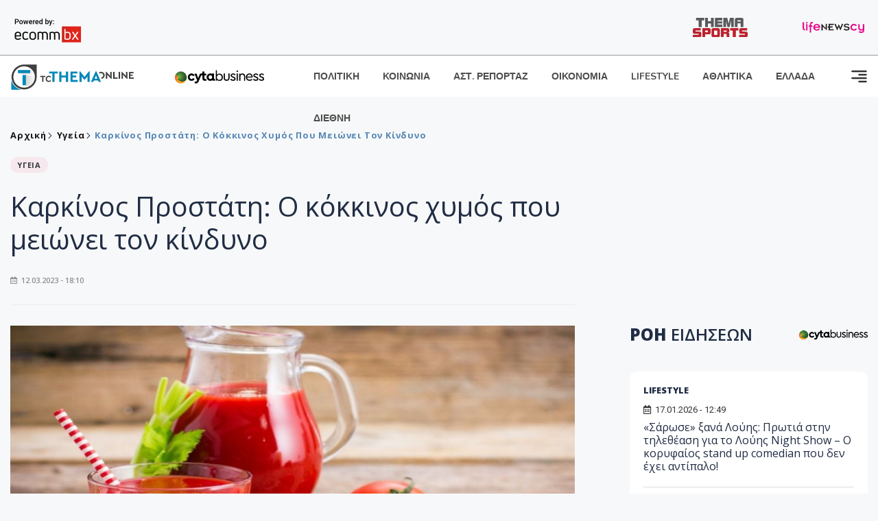

--- FILE ---
content_type: text/html; charset=utf-8
request_url: https://www.tothemaonline.com/Article/344997/karkinos-prostath-o-kokkinos-hymos-poy-meiwnei-ton-kindyno
body_size: 20815
content:

<!DOCTYPE html>

<html lang="el">
<head>
    <!-- Meta Data -->
    <meta charset="UTF-8">
    <meta http-equiv="X-UA-Compatible" content="IE=edge">
    <meta name="viewport" content="width=device-width, initial-scale=1">
    
    
<title>Καρκίνος Προστάτη: Ο κόκκινος χυμός που μειώνει τον κίνδυνο</title>
<meta name="description" content="Προέρχεται από μια προσβάσιμη και οικονομική πρώτη ύλη και είναι εξαιρετικά εύκολος στην παρασκευή του. Ο ντοματοχυμός απο φρέσκιες ντομάτες είναι από τα πιο υγιεινά ροφήματα που μπορείτε να εντάξετε στη διατροφή σας. Αποτελείται από 95% νερό και είναι πλούσιος σε βιταμίνες και μέταλλα, ενώ έχει χαμηλά λιπαρά. Έχει ιδιαίτερα υψηλή περιεκτικότητα στις βιταμίνες Α, C και Β6, ενώ είναι πλούσια πηγή ασβεστίου, σιδήρου και μαγνησίου." />
<meta name="keywords" content="υγεία, ειδήσεις, Καρκίνος Προστάτη" />
<meta property="og:title" content="Καρκίνος Προστάτη: Ο κόκκινος χυμός που μειώνει τον κίνδυνο" />
<meta property="og:image" content="https://www.tothemaonline.com/img/path/831e5c81-9e4d-4110-813d-47b5d403af2f_ntomatohymos-11.jpg" />
<meta property="og:description" content="Προέρχεται από μια προσβάσιμη και οικονομική πρώτη ύλη και είναι εξαιρετικά εύκολος στην παρασκευή του. Ο ντοματοχυμός απο φρέσκιες ντομάτες είναι από τα πιο υγιεινά ροφήματα που μπορείτε να εντάξετε στη διατροφή σας. Αποτελείται από 95% νερό και είναι πλούσιος σε βιταμίνες και μέταλλα, ενώ έχει χαμηλά λιπαρά. Έχει ιδιαίτερα υψηλή περιεκτικότητα στις βιταμίνες Α, C και Β6, ενώ είναι πλούσια πηγή ασβεστίου, σιδήρου και μαγνησίου."/>
<meta name="twitter:widgets:csp" content="on">
<meta name="twitter:card" content="summary_large_image">
<meta name="twitter:site" content="@tothemaonline">
<meta name="twitter:domain" content="tothemaonline.com">
<meta name="twitter:title" content="Καρκίνος Προστάτη: Ο κόκκινος χυμός που μειώνει τον κίνδυνο">
<meta name="twitter:description" content="Προέρχεται από μια προσβάσιμη και οικονομική πρώτη ύλη και είναι εξαιρετικά εύκολος στην παρασκευή του. Ο ντοματοχυμός απο φρέσκιες ντομάτες είναι από τα πιο υγιεινά ροφήματα που μπορείτε να εντάξετε στη διατροφή σας. Αποτελείται από 95% νερό και είναι πλούσιος σε βιταμίνες και μέταλλα, ενώ έχει χαμηλά λιπαρά. Έχει ιδιαίτερα υψηλή περιεκτικότητα στις βιταμίνες Α, C και Β6, ενώ είναι πλούσια πηγή ασβεστίου, σιδήρου και μαγνησίου.">
<meta name="twitter:image" content="https://www.tothemaonline.com/img/path/831e5c81-9e4d-4110-813d-47b5d403af2f_ntomatohymos-11.jpg">
<script type="application/ld+json">
    {
      "@context": "https://schema.org",
      "@type": "NewsArticle",
      "mainEntityOfPage": {
        "@type": "WebPage",
        "@id": "https://www.tothemaonline.com/article/344997/karkinos-prostath-o-kokkinos-hymos-poy-meiwnei-ton-kindyno"
      },
      "headline": "Καρκίνος Προστάτη: Ο κόκκινος χυμός που μειώνει τον κίνδυνο",
      "image": ["https://www.tothemaonline.com/img/path/831e5c81-9e4d-4110-813d-47b5d403af2f_ntomatohymos-11.jpg"],
      "datePublished": "12/3/2023 6:10:00 μμ",
      "dateModified": "12/3/2023 6:10:00 μμ",
      "author": {
        "@type": "Organization",
        "name": "Tothemaonline Team"
      },
      "publisher": {
        "@type": "NewsMediaOrganization",
        "name": "To Thema Online",
        "logo": {
          "@type": "ImageObject",
          "url": "https://www.tothemaonline.com/img/to_thema_online_logo.png",
          "width": 600,
          "height": 60
        }
      }
    }
</script>
<script type="application/ld+json">
    {
        "@context": "http://schema.org",
        "@type": "BreadcrumbList",
        "itemListElement": [
            {
                "@type": "ListItem",
                "position": 1,
                "item": {
                    "@type": "WebSite",
                    "@id": "https://www.tothemaonline.com/",
                    "name": "Αρχική"
                }
            },
            {
                "@type": "ListItem",
                "position": 2,
                    "item": {
                    "@type": "WebPage",
                    "@id": "https://www.tothemaonline.com/Category/ygeia",
                    "name": "Υγεία"
                }
            }
            ,{
                "@type": "ListItem",
                "position": 3,
                    "item": {
                    "@type": "WebPage",
                    "@id": "https://www.tothemaonline.com/article/344997/karkinos-prostath-o-kokkinos-hymos-poy-meiwnei-ton-kindyno",
                    "name": "Καρκίνος Προστάτη: Ο κόκκινος χυμός που μειώνει τον κίνδυνο"                                
                }
            }    
        ]
    }
</script>

    <meta name="referrer" content="always" />
    <meta name="apple-mobile-web-app-capable" content="yes">
    <meta content="index, follow, max-image-preview:large" name="robots" />
    <meta name="rating" content="General" />
    <meta name="copyright" content="&copy; 2026 tothemaonline.com" />

    <!-- Favicon -->
    <link rel="shortcut icon" type="image/x-icon" href="/favicon.ico?v=1">

    <!-- Dependency Stylesheet -->
    <link rel="stylesheet" href="/assets/css/style.css?v=129" />
    <link rel="stylesheet" href="/assets/css/widgets.css?v=4" />
    <link rel="stylesheet" href="/assets/css/color.css?v=2" />
    <link rel="stylesheet" href="/assets/css/responsive.css?v=1" />

    <link rel="apple-touch-icon" sizes="180x180" href="/img/apple-touch-icon.png" />
    <link rel="icon" type="image/png" sizes="32x32" href="/img/favicon-32x32.png" />
    <link rel="icon" type="image/png" sizes="16x16" href="/img/favicon-16x16.png" />
    <link rel="manifest" href="/site.webmanifest">
    <link rel="mask-icon" href="/img/safari-pinned-tab.svg" color="#2b5797" />
    <meta name="msapplication-TileColor" content="#2b5797" />
    <meta name="theme-color" content="#ffffff" />

    

    <script type="fd3533bde7098acbdd787042-text/javascript">
        window.dataLayer = window.dataLayer || [];
        function gtag() { dataLayer.push(arguments); }
        gtag('consent', 'default', {
            'ad_storage': 'granted',
            'ad_user_data': 'granted',
            'ad_personalization': 'granted',
            'analytics_storage': 'granted'
        });
    </script>
    <!-- Google Tag Manager -->
    <script type="fd3533bde7098acbdd787042-text/javascript">(function (w, d, s, l, i) {
            w[l] = w[l] || []; w[l].push({
                'gtm.start':
                    new Date().getTime(), event: 'gtm.js'
            }); var f = d.getElementsByTagName(s)[0],
                j = d.createElement(s), dl = l != 'dataLayer' ? '&l=' + l : ''; j.async = true; j.src =
                    'https://www.googletagmanager.com/gtm.js?id=' + i + dl; f.parentNode.insertBefore(j, f);
        })(window, document, 'script', 'dataLayer', 'GTM-TCS4QL4');</script>
    <!-- End Google Tag Manager -->
    <!-- Google group tag (gtag.js) -->
    <script async src="https://www.googletagmanager.com/gtag/js?id=G-J7RS52TMNC" type="fd3533bde7098acbdd787042-text/javascript"></script>
    <script type="fd3533bde7098acbdd787042-text/javascript">
        window.dataLayer = window.dataLayer || [];
        function gtag() { dataLayer.push(arguments); }
        gtag('js', new Date());

        gtag('config', 'G-J7RS52TMNC');
    </script>
    <!-- Google site tag (gtag.js) -->
    <script async src="https://www.googletagmanager.com/gtag/js?id=G-7ZKH09CT69" type="fd3533bde7098acbdd787042-text/javascript"></script>
    <script type="fd3533bde7098acbdd787042-text/javascript">
        window.dataLayer = window.dataLayer || [];
        function gtag() { dataLayer.push(arguments); }
        gtag('js', new Date());

        gtag('config', 'G-7ZKH09CT69');
    </script>
    <script data-ad-client="ca-pub-7684646618790582" async src="https://pagead2.googlesyndication.com/pagead/js/adsbygoogle.js" type="fd3533bde7098acbdd787042-text/javascript"></script>
    
    <meta property="og:url" content="https://www.tothemaonline.com/Article/344997/karkinos-prostath-o-kokkinos-hymos-poy-meiwnei-ton-kindyno" />
    <meta property="og:site_name" content="tothemaonline.com"/>
    <meta property="og:type" content="website" />
    <meta property="fb:pages" content="571235809599203" />
    <meta property="fb:app_id" content="1684771268232343" />
    <script async src="https://securepubads.g.doubleclick.net/tag/js/gpt.js" type="fd3533bde7098acbdd787042-text/javascript"></script>
    <script type="fd3533bde7098acbdd787042-text/javascript">
      window.googletag = window.googletag || {cmd: []};
      googletag.cmd.push(function () {
        googletag.defineSlot('/94718406/ToThemaOnline/Home_page_728x90_1', [728, 90], 'div-gpt-ad-1663585456835-0').addService(googletag.pubads());
        googletag.defineSlot('/94718406/ToThemaOnline/Article_300x250_1', [300, 250], 'div-gpt-ad-1704809239095-0').addService(googletag.pubads());
        googletag.defineSlot('/94718406/ToThemaOnline/Article_300x250_2', [300, 250], 'div-gpt-ad-1663587115194-0').addService(googletag.pubads());
        googletag.defineSlot('/94718406/ToThemaOnline/Article_300x250_3', [300, 250], 'div-gpt-ad-1663587375568-0').addService(googletag.pubads());
        googletag.defineSlot('/94718406/ToThemaOnline/Article_728x90_2', [728, 90], 'div-gpt-ad-1739364127448-0').addService(googletag.pubads());
        googletag.defineSlot('/94718406/ToThemaOnline/Article_specialformats', [1, 1], 'div-gpt-ad-1635434083371-0').addService(googletag.pubads());
        googletag.defineSlot('/94718406/ToThemaOnline/Article_320x100', [320, 100], 'div-gpt-ad-1739364362138-0').addService(googletag.pubads());
        googletag.defineSlot('/94718406/ToThemaOnline/300x250_artickle_diavaste_episis', [300, 250], 'div-gpt-ad-1765960416458-0').addService(googletag.pubads());
        googletag.defineSlot('/94718406/ToThemaOnline/300x250_artickle_extra', [300, 250], 'div-gpt-ad-1765960359879-0').addService(googletag.pubads());

        googletag.pubads().setTargeting('article_id', ['no-id']);
        googletag.pubads().setTargeting('tags', ['υγεία','ειδήσεις','Καρκίνος Προστάτη','emptykeyword']);
        googletag.pubads().setTargeting('category', ['no-category']);
        googletag.pubads().setTargeting('path', ['/Article/344997/karkinos-prostath-o-kokkinos-hymos-poy-meiwnei-ton-kindyno']);
        googletag.pubads().setTargeting('year', ['2026']);

        googletag.pubads().enableSingleRequest();
        googletag.pubads().collapseEmptyDivs();
        googletag.enableServices();
      });
    </script>
    <script type="fd3533bde7098acbdd787042-text/javascript" src='https://platform-api.sharethis.com/js/sharethis.js#property=652b85a77815a50019a9c4f1&product=sop' async='async'></script>

    <script type="fd3533bde7098acbdd787042-text/javascript">
        window.fbAsyncInit = function () {
            FB.init({
                appId: '464103000617648',
                xfbml: true,
                version: 'v12.0'
            });
            FB.AppEvents.logPageView();
        };

        (function (d, s, id) {
            var js, fjs = d.getElementsByTagName(s)[0];
            if (d.getElementById(id)) { return; }
            js = d.createElement(s); js.id = id;
            js.src = "https://connect.facebook.net/en_US/sdk.js";
            fjs.parentNode.insertBefore(js, fjs);
        }(document, 'script', 'facebook-jssdk'));
    </script>
    <link rel="alternate" type="application/rss+xml" title="RSS Feed" href="https://www.tothemaonline.com/Rss" />
    <link rel="canonical" href="https://www.tothemaonline.com/Article/344997/karkinos-prostath-o-kokkinos-hymos-poy-meiwnei-ton-kindyno" />
    <script type="application/ld+json">
        { "@context": "https://schema.org", "@type": "WebSite", "url": "https://www.tothemaonline.com/Search", "potentialAction": { "@type": "SearchAction", "target": "https://www.tothemaonline.com/Search?s={search_term}", "query-input": "required name=search_term" } }
    </script>

    <!-- Meta Pixel Code -->
    <script type="fd3533bde7098acbdd787042-text/javascript">
        !function(f,b,e,v,n,t,s)
        {if(f.fbq)return;n=f.fbq=function(){n.callMethod?
        n.callMethod.apply(n,arguments):n.queue.push(arguments)};
        if(!f._fbq)f._fbq=n;n.push=n;n.loaded=!0;n.version='2.0';
        n.queue=[];t=b.createElement(e);t.async=!0;
        t.src=v;s=b.getElementsByTagName(e)[0];
        s.parentNode.insertBefore(t,s)}(window, document,'script',
        'https://connect.facebook.net/en_US/fbevents.js');
        fbq('init', '1554741712104155');
        fbq('track', 'PageView');
    </script>
    <noscript><img height="1" width="1" style="display:none" src="https://www.facebook.com/tr?id=1554741712104155&ev=PageView&noscript=1"/></noscript>
    <!-- End Meta Pixel Code -->

    <script src="https://cdn.onesignal.com/sdks/web/v16/OneSignalSDK.page.js" defer type="fd3533bde7098acbdd787042-text/javascript"></script>
    <script type="fd3533bde7098acbdd787042-text/javascript">
        window.OneSignalDeferred = window.OneSignalDeferred || [];
        OneSignalDeferred.push(async function (OneSignal) {
            await OneSignal.init({
                appId: "a91cee0f-f47f-4ecf-b98e-0fd3654c941d",
                safari_web_id: "web.onesignal.auto.337e82fd-eeda-48f8-8fe5-d2f6dec774c2",
                notifyButton: {
                    enable: true,
                },
            });
        });
    </script>

    <!-- Skins -->
    <script async src="https://securepubads.g.doubleclick.net/tag/js/gpt.js" type="fd3533bde7098acbdd787042-text/javascript"></script>
    <script type="fd3533bde7098acbdd787042-text/javascript">
        window.googletag = window.googletag || { cmd: [] };
        googletag.cmd.push(function () {
            googletag.defineSlot('/94718406/ToThemaOnline/Generic_Scroll_Ad_300*250', [300, 250], 'div-gpt-ad-1636712763231-0').addService(googletag.pubads());
            googletag.defineSlot('/94718406/ToThemaOnline/Generic_Desktop_Catfish_1000*90', [1000, 90], 'div-gpt-ad-1637248106600-0').addService(googletag.pubads());
            googletag.defineSlot('/94718406/ToThemaOnline/Generic_Mobile_Catfish_300*50', [300, 50], 'div-gpt-ad-1637248229805-0').addService(googletag.pubads());
            googletag.defineSlot('/94718406/ToThemaOnline/Generic_Desktop_Takeover_800x600', [800, 600], 'div-gpt-ad-1713794860682-0').addService(googletag.pubads());
            googletag.defineSlot('/94718406/ToThemaOnline/Generic_Mobile_Takeover_320x480', [320, 480], 'div-gpt-ad-1713794915043-0').addService(googletag.pubads());
            googletag.defineSlot('/94718406/ToThemaOnline/Article_300x100_1', [320, 100], 'div-gpt-ad-1739364299479-0').addService(googletag.pubads());

            googletag.pubads().enableSingleRequest();
            googletag.pubads().collapseEmptyDivs();
            googletag.enableServices();
        });
    </script>
    <script src="https://ajax.googleapis.com/ajax/libs/jquery/3.6.0/jquery.min.js" type="fd3533bde7098acbdd787042-text/javascript"></script>
</head>
<body>
    <!-- Google Tag Manager (noscript) -->
    <noscript><iframe src="https://www.googletagmanager.com/ns.html?id=GTM-TCS4QL4" height="0" width="0" style="display:none;visibility:hidden"></iframe></noscript>
    <!-- End Google Tag Manager (noscript) -->

    <div id="fb-root"></div>
    <script async defer crossorigin="anonymous" src="https://connect.facebook.net/en_US/sdk.js#xfbml=1&version=v15.0" nonce="yWfEFvoe" type="fd3533bde7098acbdd787042-text/javascript"></script>

    <div class="header_wrap">
        <div class="header_top">
            <div class="header_apps">
                <a href="https://www.ecommbanx.com/" target="_blank" rel="noopener">
                    <img src="/img/ECOMMBX - Powered by logo  01.png" alt="Ecommbx" />
                </a>
            </div>
            <div class="header_partners">
                <a href="https://themasports.tothemaonline.com/" target="_blank" rel="noopener">
                    <img src="/img/themasports_logo.svg" alt="Themasports">
                </a>
                <a href="https://lifenewscy.com/" target="_blank" rel="noopener">
                    <img src="/img/lifenewscy_logo.svg" alt="lifenewscy">
                </a>
            </div>
        </div>
    </div>

    <div class="main-wrap">
        <!--Offcanvas sidebar-->
        <aside id="sidebar-wrapper" class="custom-scrollbar offcanvas-sidebar position-right">
            <button class="off-canvas-close"><i class="ti-close"></i></button>
            <div class="sidebar-inner">
                <!--Search-->
                <div class="siderbar-widget mb-50 mt-30">
                    <input type="text" class="search_field" id="search_inp_h" placeholder="Αναζήτηση" autocomplete="off" />
                    <span class="search-icon"><i class="ti-search mr-5"></i></span>
                </div>
                <!--lastest post-->
                <div class="sidebar-widget mb-50">
                    <div class="widget-header mb-30">
                        <ul class="side-menu">
                            <li><a href="/Category/politiki">ΠΟΛΙΤΙΚΗ</a></li>
                            <li><a href="/Category/oikonomia">ΟΙΚΟΝΟΜΙΑ</a></li>
                            <li><a href="/Category/astinomiko_reportaz">ΑΣΤΥΝΟΜΙΚΟ ΡΕΠΟΡΤΑΖ</a></li>
                            <li><a href="/Category/koinonia">ΚΟΙΝΩΝΙΑ</a></li>
                            <li><a href="/Category/lifestyle">LIFESTYLE</a></li>
                            <li><a href="/Category/athlitika">ΑΘΛΗΤΙΚΑ</a></li>
                            <li><a href="/Category/ellada">ΕΛΛΑΔΑ</a></li>
                            <li><a href="/Category/diethni">ΔΙΕΘΝΗ</a></li>
                            <li><a href="/Category/anathematismoi">ΑΝΑΘΕΜΑΤΙΣΜΟΙ</a></li>
                            <li><a href="/Category/para-thema">ΠΑΡΑ-ΤΗΕΜΑ</a></li>
                            <li><a href="/Category/ygeia">ΥΓΕΙΑ</a></li>
                            <li><a href="/Category/paraxena">LIKE ONLINE</a></li>
                            <li><a href="/Category/nomikos-tou-diavolou">ΝΟΜΙΚΟΣ ΤΟΥ ΔΙΑΒΟΛΟΥ</a></li>
                            <li><a href="/Category/deltia-typou">ΔΕΛΤΙΑ ΤΥΠΟΥ</a></li>
                        </ul>
                    </div>
                    <div class="post-aside-style-2">
                        <div class="offcanvas-widget footer-widget">
                            <h3 class="offcanvas-widget-title">Στοιχεία Επικοινωνίας</h3>
                            <ul class="contact-info-list widget-list">
                                <li class="widget-list-item">
                                    <i class="fas fa-map-marker-alt list-icon"></i>
                                    Γιάννου Κρανιδιώτη 102, Γραφείο 201, Λατσιά, Λευκωσία
                                </li>
                                <li class="widget-list-item">
                                    <i class="fas fa-phone list-icon"></i>
                                    <a href="tel:+357 22 205865" class="widget-list-link">+357 22 205865</a>
                                </li>
                                <li class="widget-list-item">
                                    <i class="fas fa-fax list-icon"></i>
                                    <a href="tel:+357 22 374613" class="widget-list-link">+357 22 374613</a>
                                </li>
                                <li class="widget-list-item">
                                    <i class="fas fa-envelope list-icon"></i>
                                    <a href="/cdn-cgi/l/email-protection#deb7b0b8b19ea9b1acb2bab0bba9adb3bbbab7bff0b0bbaa" class="widget-list-link" aria-label="Email"><span class="__cf_email__" data-cfemail="5d34333b321d2a322f313933382a2e303839343c73333829">[email&#160;protected]</span></a>
                                </li>
                            </ul>
                            <ul class="footer-social style-2 gutter-15 mt-30">
                                <li class="social-item">
                                    <a href="https://www.facebook.com/THEMAONLINEcom" class="social-link fb" target="_blank" alt="Facebook" title="Facebook" aria-label="Facebook">
                                        <span style="display: none">Facebook</span>
                                        <i class="fab fa-facebook-f" aria-hidden="true"></i>
                                    </a>
                                </li>
                                <li class="social-item">
                                    <a href="https://twitter.com/tothemaonline" class="social-link tw" target="_blank" alt="Twitter" title="Twitter" aria-label="Twitter">
                                        <span style="display: none">Twitter</span>
                                        <i class="fab fa-twitter" aria-hidden="true"></i>
                                    </a>
                                </li>
                                <li class="social-item">
                                    <a href="https://www.instagram.com/tothemaonline/" class="social-link vm" target="_blank" alt="Instagram" title="Instagram" aria-label="Instagram">
                                        <span style="display: none">Instagram</span>
                                        <i class="fab fa-instagram" aria-hidden="true"></i>
                                    </a>
                                </li>
                                <li class="social-item">
                                    <a href="https://www.youtube.com/channel/UC8-mniCYfd5b_LtTCixI5Qg" class="social-link pn" target="_blank" alt="Youtube" title="Youtube" aria-label="Youtube">
                                        <span style="display: none">Youtube</span>
                                        <i class="fab fa-youtube" aria-hidden="true"></i>
                                    </a>
                                </li>
                            </ul>
                        </div>
                    </div>
                </div>
                
            </div>
        </aside>
        <!-- Main Header -->
        <header class="main-header header-style-2 mb-0">
            <div class="header-bottom header-sticky background-white text-center">
                <div class="scroll-progress gradient-bg-1"></div>
                <div class="container">
                    <div class="row">
                        <div class="col-lg-2 col-md-3">
                            <div class="header-logo d-none d-lg-block">
                                <a href="/">
                                    <img class="logo-img d-inline" src="/img/to_thema_online_logo_footer.png?v=2" alt="Tothemaonline logo">
                                </a>
                            </div>
                            <div class="logo-tablet d-md-inline d-lg-none d-none">
                                <a href="/">
                                    <img class="logo-img d-inline" src="/img/to_thema_online_logo_footer.png?v=2" alt="Tothemaonline logo">
                                </a>
                            </div>
                            <div class="logo-mobile d-block d-md-none">
                                <a href="/">
                                    <img class="logo-img d-inline" src="/img/to_thema_online_logo_footer.png?v=2" alt="Tothemaonline logo">
                                </a>
                                <a href="https://www.cyta.com.cy/business-acronis-backup/el" target="_blank" rel="noopener" style="float: right;position: fixed;top: 0px;left: 210px;">
                                    <img src="/img/Thema Online Website - Sponsorship Website Logo 400x190.png" alt="CYTA logo" width="60">
                                </a>
                            </div>
                        </div>
                        <div class="col-lg-2 deskContent">
                            <a href="https://www.cyta.com.cy/business-acronis-backup/el" target="_blank"  rel="noopener">
                                <img src="/img/Thema Online Website - Sponsorship Website Logo 400x190.png" alt="CYTA logo" width="130" />
                            </a>
                        </div>
                        <div class="col-lg-8 col-md-8 main-header-navigation">
                            <!-- Main-menu -->
                            <div class="main-nav text-left float-lg-left float-md-right">
                                <nav>
                                    <ul class="main-menu d-none d-lg-inline">
                                        <li><a href="/Category/politiki">ΠΟΛΙΤΙΚΗ</a></li>
                                        <li><a href="/Category/koinonia">ΚΟΙΝΩΝΙΑ</a></li>
                                        <li><a href="/Category/astinomiko_reportaz">ΑΣΤ. ΡΕΠΟΡΤΑΖ</a></li>
                                        <li><a href="/Category/oikonomia">ΟΙΚΟΝΟΜΙΑ</a></li>
                                        <li><a href="/Category/lifestyle">LIFESTYLE</a></li>
                                        <li><a href="/Category/athlitika">ΑΘΛΗΤΙΚΑ</a></li>
                                        <li><a href="/Category/ellada">ΕΛΛΑΔΑ</a></li>
                                        <li><a href="/Category/diethni">ΔΙΕΘΝΗ</a></li>
                                    </ul>
                                </nav>
                            </div>
                            <!-- Search -->
                            
                            <!-- Off canvas -->
                            <div class="off-canvas-toggle-cover">
                                <div class="off-canvas-toggle d-inline-block ml-15" id="off-canvas-toggle">
                                    <svg width="25px" height="25px" viewBox="0 0 20 20" xmlns="http://www.w3.org/2000/svg" fill="none">
                                      <path fill="#333333" fill-rule="evenodd" d="M18 5a1 1 0 100-2H2a1 1 0 000 2h16zm0 4a1 1 0 100-2h-8a1 1 0 100 2h8zm1 3a1 1 0 01-1 1H2a1 1 0 110-2h16a1 1 0 011 1zm-1 5a1 1 0 100-2h-8a1 1 0 100 2h8z"/>
                                    </svg>
                                </div>
                            </div>
                        </div>
                    </div>
                </div>
            </div>
        </header>
        <div style="text-align:center;" class="phoneContent mt-100">
            <!-- /94718406/ToThemaOnline/Article_300x100_1 -->
            <div id='div-gpt-ad-1739364299479-0' style='min-width: 320px; min-height: 100px;'>
              <script data-cfasync="false" src="/cdn-cgi/scripts/5c5dd728/cloudflare-static/email-decode.min.js"></script><script type="fd3533bde7098acbdd787042-text/javascript">googletag.cmd.push(function () { googletag.display('div-gpt-ad-1739364299479-0'); });</script>
            </div>
        </div>

        
    <!-- /94718406/ToThemaOnline/Home_page_728x90_1 -->
    <div id='div-gpt-ad-1663585456835-0' style='max-width: 728px; max-height: 90px;text-align:center;margin:20px auto;' class="deskContent">
        <script type="cbee12ff41691350e8e6d2be-text/javascript">googletag.cmd.push(function() { googletag.display('div-gpt-ad-1663585456835-0'); });</script>
    </div>

    <script type="fd3533bde7098acbdd787042-text/javascript" xmlns:myObj="urn:tothemaonline">
		var addthis_share = {
			url: "https://www.tothemaonline.com/Article/344997/karkinos-prostath-o-kokkinos-hymos-poy-meiwnei-ton-kindyno",
			title: "Καρκίνος Προστάτη: Ο κόκκινος χυμός που μειώνει τον κίνδυνο",
			description: 'Προέρχεται από μια προσβάσιμη και οικονομική πρώτη ύλη και είναι εξαιρετικά εύκολος στην παρασκευή του. Ο ντοματοχυμός απο φρέσκιες ντομάτες είναι από τα πιο υγιεινά ροφήματα που μπορείτε να εντάξετε στη διατροφή σας. Αποτελείται από 95% νερό και είναι πλούσιος σε βιταμίνες και μέταλλα, ενώ έχει χαμηλά λιπαρά. Έχει ιδιαίτερα υψηλή περιεκτικότητα στις βιταμίνες Α, C και Β6, ενώ είναι πλούσια πηγή ασβεστίου, σιδήρου και μαγνησίου.',
			media: "https://www.tothemaonline.com/img/path/831e5c81-9e4d-4110-813d-47b5d403af2f_ntomatohymos-11.jpg"
		}
	</script><main class="position-relative" xmlns:myObj="urn:tothemaonline"><div class="container">
    <div class="entry-header entry-header-1 mb-30 mt-50">
      <div class="entry-meta meta-0 font-small mb-30">
        <div class="entry-meta meta-0 font-small mb-30 breadcrumb"><a href="/"><span class="post-cat breadcrumb-item p-0">Αρχική</span></a><span class="post-cat breadcrumb-item color6 p-0"><a href="/Category/ygeia">Υγεία</a></span><span class="post-cat breadcrumb-item color6 p-0">Καρκίνος Προστάτη: Ο κόκκινος χυμός που μειώνει τον κίνδυνο</span></div>
      </div>
      <div class="entry-meta meta-0 font-small mb-30"><a href="/Category/ygeia"><span class="post-in background1 text-dark font-x-small">ΥΓΕΙΑ</span></a></div>
      <h1 class="post-title mb-30 weight-unset">Καρκίνος Προστάτη: Ο κόκκινος χυμός που μειώνει τον κίνδυνο</h1>
      <div class="entry-meta meta-1 font-x-small color-grey text-uppercase"><span class="post-on"><i class="far fa-calendar-alt icon"></i> 12.03.2023 - 18:10</span></div>
    </div>
    <div class="row mb-50">
      <div class="col-lg-8 col-md-12">
        <div class="bt-1 border-color-1 mb-30"></div><figure class="single-thumnail mb-30"><img src="https://images.tothemaonline.com/img/path/831e5c81-9e4d-4110-813d-47b5d403af2f_ntomatohymos-11.jpg" alt="Καρκίνος Προστάτη: Ο κόκκινος χυμός που μειώνει τον κίνδυνο"></figure><div class="text-center phoneContent mt-50 mb-50">
          <div id="div-gpt-ad-1739364362138-0" style="min-width: 320px; min-height: 100px;"><script type="fd3533bde7098acbdd787042-text/javascript">googletag.cmd.push(function() { googletag.display('div-gpt-ad-1739364362138-0'); });</script></div>
        </div>
        <div class="widget-ads mb-30 mt-20 text-center deskContent">
          <div id="div-gpt-ad-1739364127448-0" style="min-width: 728px; min-height: 90px;"><script type="fd3533bde7098acbdd787042-text/javascript">googletag.cmd.push(function() { googletag.display('div-gpt-ad-1739364127448-0'); });</script></div>
        </div>
        <div class="single-excerpt">
          <div class="sharethis-inline-share-buttons" style="margin-bottom:20px;"></div>
          <h3 class="font-large">Προέρχεται από μια προσβάσιμη και οικονομική πρώτη ύλη και είναι εξαιρετικά εύκολος στην παρασκευή του. Ο ντοματοχυμός απο φρέσκιες ντομάτες είναι από τα πιο υγιεινά ροφήματα που μπορείτε να εντάξετε στη διατροφή σας. Αποτελείται από 95% νερό και είναι πλούσιος σε βιταμίνες και μέταλλα, ενώ έχει χαμηλά λιπαρά. Έχει ιδιαίτερα υψηλή περιεκτικότητα στις βιταμίνες Α, C και Β6, ενώ είναι πλούσια πηγή ασβεστίου, σιδήρου και μαγνησίου.</h3>
        </div>
        <div id="div-gpt-ad-1704809239095-0" style="min-width: 300px; max-height: 250px; text-align:center;margin:20px auto;overflow:hidden !important;"><script type="fd3533bde7098acbdd787042-text/javascript">googletag.cmd.push(function() { googletag.display('div-gpt-ad-1704809239095-0'); });</script></div>
        <div class="entry-main-content color-black">
<p>Σε πολλές χώρες, αποτελεί ένα από τα πιο δημοφιλή θρεπτικά ροφήματα. Θεωρείται εξαιρετικά ωφέλιμος για την υγεία, παρέχοντας τόνωση και ανεβάζοντας τη διάθεση. Συμβάλλει, επιπλέον, στην πέψη και την αντιμετώπιση της αναιμίας. Για όλους αυτούς τους λόγους, θεωρείται ένας εξαιρετικός τρόπος να ξεκινήσετε τη μέρα σας.</p>
<p>Θα πρέπει, ωστόσο, να γνωρίζετε ότι ο χυμός ντομάτας είναι αρκετά όξινος, επομένως η κατανάλωσή του θα πρέπει να γίνεται με μέτρο, διαφορετικά είναι πιθανό να προκαλέσει γαστρεντερική δυσφορία.</p>
<h2>Τι προσφέρει ένα ποτήρι χυμού ντομάτας στον οργανισμό; Ανακαλύψτε 7 σημαντικά οφέλη του θρεπτικού ροφήματος:</h2>
<h2>Βελτιώνει την υγεία του εντέρου</h2>
<p>Τα θρεπτικά συστατικά αυτού του χυμού συμβάλλουν στην ανάπτυξη καλών βακτηρίων στο έντερο, βοηθώντας στη διατήρηση της υγείας του μικροβιώματος. Είναι γνωστό ότι το μικροβίωμα αποτελεί δείκτη γενικής υγείας, αφού το έντερο αλληλεπιδρά με άλλες περιοχές του σώματος, συμπεριλαμβανομένου του εγκεφάλου.</p>
<h2>Ενισχύει το ανοσοποιητικό</h2>
<p>Η υψηλή περιεκτικότητα του χυμού ντομάτας σε βιταμίνη C ισοδυναμεί με καλύτερη απορρόφηση σιδήρου, ενώ ενθαρρύνει την παραγωγή της βιταμίνης Ε, που θεωρείται ευεργετική για το ανοσοποιητικό, ενώ διαθέτει και αντικαρκινικές ιδιότητες.</p>
<h2>Αποτελεί πλούσια πηγή λυκοπενίου</h2>
<p>Ο χυμός ντομάτας είναι πλούσιος σε καροτενοειδή και ιδιαίτερα λυκοπένιο. Τα καροτενοειδή αποτελούν ένα ισχυρό αντιοξειδωτικό, που έχει την ικανότητα να αδρανοποιεί τις ελεύθερες ρίζες, προστατεύει από τον καρκίνο και καθυστερεί την εξέλιξη της αθηροσκλήρωσης.</p>
<h2>Προστατεύει από τον καρκίνο του προστάτη</h2>
<p>Εκτός από τα άλλα οφέλη του, το λυκοπένιο έχει συσχετιστεί με τη μείωση της συχνότητας εμφάνισης ορισμένων τύπων καρκίνου. Ειδικότερα, δε, τα περισσότερα επιστημονικά ευρήματα έχουν αναδείξει την ντομάτα ως ιδιαίτερα προστατευτική έναντι του καρκίνου του προστάτη. Μια σειρά ερευνητικών ανασκοπήσεων υποστηρίζει ότι ο χυμός ντομάτας φαίνεται να μπορεί να μειώσει τον κίνδυνο καρκίνου του προστάτη έως και 11%.</p>
<h2>Συμβάλλει στην υγεία της καρδιάς</h2>
<p>Αρκετές μελέτες έχουν αναδείξει μια συσχέτιση ανάμεσα στο λυκοπένιο και την καρδιακή υγεία. Παράλληλα, η ντομάτα έχει αποδειχθεί επιστημονικά ότι συμβάλλει στη μείωση των καρδιαγγειακών παθήσεων, χάρη στο λυκοπένιο, τη βήτα-καροτίνη και τη γ-καροτίνη που εμπεριέχει. Αυτά τα συστατικά μειώνουν τα επίπεδα «κακής» χοληστερόλης, αποτρέποντας παράλληλα την οξείδωση και την αθηροσκλήρωση. Τέλος, τα θρεπτικά συστατικά της ντομάτας βοηθούν το αίμα να διατηρείται υγιές.</p>
<h2>Αναπληρώνει τους ηλεκτρολύτες</h2>
<p>Ο χυμός ντομάτας μπορεί κάλλιστα να υποκαταστήσει τα «ενεργειακά» ποτά, καθώς περιέχει υψηλές ποσότητες νατρίου, ενός από τους σημαντικότερους ηλεκτρολύτες του σώματος. Οι ηλεκτρολύτες είναι απαραίτητοι για την αποκατάσταση των μυών και την κυτταρική επικοινωνία. Μετά από μια κουραστική μέρα, οι ηλεκτρολύτες αποκαθιστούν πλήρως το σώμα και ο καλύτερος τρόπος να εξασφαλίσετε τους απαραίτητους ηλεκτρολύτες είναι μέσω της κατανάλωσης χυμών ολόκληρων φρούτων.</p>
<h2>Συμβάλλει στην απώλεια βάρους</h2>
<p>Μια μελέτη έδειξε ότι η καθημερινή κατανάλωση χυμού ντομάτας για δύο μήνες βοήθησε στη μείωση του συνολικού σωματικού λίπους, της περιφέρειας της μέσης και του συνολικού βάρους. Οι ντομάτες έχουν υψηλή περιεκτικότητα σε φυτικές ίνες, ιδιαίτερα αδιάλυτες, οι οποίες προσφέρουν το αίσθημα του κορεσμού, χωρίς να αφομοιώνονται από τον οργανισμό. Άλλωστε, η ντομάτα αποτελεί από μόνη της ένα γεύμα σχετικά χαμηλών θερμίδων, με αποτέλεσμα να χορταίνει, αποτρέποντας την υπερκατανάλωση τροφής.</p>
<p>Τέλος, οι ειδικοί υποστηρίζουν ότι μεγάλο μέρος των θρεπτικών συστατικών της ντομάτας κρύβεται στη φλούδα. Μην παραλείψετε, λοιπόν, να την συμπεριλάβετε στον χυμό σας.</p>
<p>ΠΗΓΗ: <strong>ygeiamou.gr</strong></p>
<p><strong>ΔΙΑΒΑΣΤΕ ΕΠΙΣΗΣ:</strong></p>
<p><strong><a style="color: #000000;" href="/Article/344948/dhsy-apo-ton-klhridh-se-dhmhtrioy-oi-kyrioteroi-stathmoi-47-hronwn-">ΔΗΣΥ: Από τον Κληρίδη σε Δημητρίου, οι κυριότεροι σταθμοί 47 χρόνων</a></strong></p>
<p class="customLinks"><span style="color: #000000;"><strong><a style="color: #000000;" href="/Article/344949/etsi-tha-metatrapei-se-prasinh-kai-exypnh-polh-h-panepisthmioypolh-–-to-masterplan-kai-ta-erga-poy-briskontai-sta-skaria">Έτσι θα μετατραπεί σε πράσινη και έξυπνη πόλη η Πανεπιστημιούπολη – Το masterplan και τα έργα που βρίσκονται στα σκαριά</a></strong></span></p>
<p class="customLinks"><span style="color: #000000;"><strong><a style="color: #000000;" href="/Article/344962/phgan-na-lysoyn-tis-diafores-toys-anesyre-pistoli-kai-toys-epitethhke---synelhfthh-37hronos--">Πήγαν να λύσουν τις διαφορές τους, ανέσυρε πιστόλι και τους επιτέθηκε - Συνελήφθη 37χρονος  </a></strong></span></p>
<p class="customLinks"><span style="color: #000000;"><strong><a style="color: #000000;" href="/Article/344968/sygkroysh-trenwn-sta-temph-sygklonizei-h-prwth-diaswstria-poy-eftase-sto-shmeio-ths-tragwdias---mas-ehei-stoiheiwsei">Σύγκρουση τρένων στα Τέμπη: Συγκλονίζει η πρώτη διασώστρια που έφτασε στο σημείο της τραγωδίας - «Μας έχει στοιχειώσει»</a></strong></span></p>
<p class="customLinks"><span style="color: #000000;"><strong><a style="color: #000000;" href="/Article/344970/petra-toy-rwmioy-shmera-h-nekrotomh-ths-28hronhs---psahnoyn-na-broyn-ta-aitia-thanatoy">Πέτρα του Ρωμιού: Σήμερα η νεκροτομή της 28χρονης - Ψάχνουν να βρουν τα αίτια θανάτου</a></strong></span></p>
<p class="customLinks"><span style="color: #000000;"><strong><a style="color: #000000;" href="/Article/344971/adeies-kykloforias-elhxe-h-prothesmia---stoys-dromoys-h-astynomia-gia-eleghoys--">Άδειες κυκλοφορίας: Έληξε η προθεσμία - Στους δρόμους η Αστυνομία για ελέγχους</a></strong></span></p>
<p class="customLinks"><span style="color: #000000;"><strong><a style="color: #000000;" href="/Article/344974/h-prwth-anarthsh-toy-dhmhtrh-dhmhtrioy-meta-thn-htta-stis-ekloges-toy-dhsy-–-anoigei-mia-nea-epohh…-- -">Η πρώτη ανάρτηση του Δημήτρη Δημητρίου μετά την ήττα στις εκλογές του ΔΗΣΥ – «Ανοίγει μια νέα εποχή…»  </a></strong></span></p><div id="div-gpt-ad-1765960359879-0" style="width:300px;height:250px;margin:0px auto;"><script type="fd3533bde7098acbdd787042-text/javascript">googletag.cmd.push(function() { googletag.display('div-gpt-ad-1765960359879-0'); });</script></div><script type="fd3533bde7098acbdd787042-text/javascript">
							jQuery(document).ready(function () {
								var adZone = $('#div-gpt-ad-1765960359879-0');
								var firstParagraph = $('.entry-main-content p')[0];
								adZone.insertAfter(firstParagraph);

								var adID = 'div-gpt-ad-1765960359879-0';

								googletag.cmd.push(function () {

									var slots = googletag.pubads().getSlots();
									var targetSlot = null;

									for (var i = 0; i < slots.length; i++) {
										if (slots[i].getSlotElementId() === adID) {
											targetSlot = slots[i];
											break;
										}
									}

									if (targetSlot) {
										googletag.pubads().refresh([targetSlot]);
									}
								});
							});
						</script></div>
        <p><em><strong>
								Ακολουθήστε το <a href="https://news.google.com/publications/CAAiECw8Oj2ynV2_8QTEWRSp1_oqFAgKIhAsPDo9sp1dv_EExFkUqdf6?hl=en-US&amp;gl=USceid=GR:el">Tothemaonline.com στο Google News </a>και μάθετε πρώτοι όλες τις <a href="https://www.tothemaonline.com/" target="_self" rel="Follow">ειδήσεις</a></strong></em></p>
        <p> </p>
        <div class="mb-50 text-center">
          <div id="div-gpt-ad-1765960416458-0"><script type="fd3533bde7098acbdd787042-text/javascript">
								googletag.cmd.push(function() { googletag.display('div-gpt-ad-1765960416458-0'); });
							</script></div>
        </div>
        <p> </p>
        <div class="news_feed">
          <h4 class="widget-title mb-0">ΔΙΑΒΑΣΤΕ ΕΠΙΣΗΣ</h4>
          <h6 class="post-title mb-0 mt-5"><a target="_blank" href="/Article/450550/khdeia-basileioy-etsi-tha-leitoyrghsoyn-shmera-ta-katasthmata-kai-oi-yperagores-logw-ths-dhmosias-argias">Κηδεία Βασιλείου: Έτσι θα λειτουργήσουν σήμερα τα καταστήματα και οι υπεραγορές λόγω της δημόσιας αργίας</a></h6>
          <h6 class="post-title mb-0 mt-5"><a target="_blank" href="/Article/450564/noshleytria-sth-florinta-katadikasthke-gia-sexoyalikh-kakopoihsh-toy-15hronoy-thetoy-gioy-ths---toys-epiase-sta-prasa-o-pateras-toy-agorioy">Νοσηλεύτρια στη Φλόριντα καταδικάστηκε για σεξουαλική κακοποίηση του 15χρονου θετού γιου της - Τους έπιασε στα πράσα ο πατέρας του αγοριού</a></h6>
          <h6 class="post-title mb-0 mt-5"><a target="_blank" href="/Article/450560/pethane-h-anthoylla-frixoy-giagkoy-pote-tha-ginei-h-khdeia---kalo-taxidi---deite-fwtografia">Πέθανε η Ανθούλλα Φρίξου Γιάγκου: Πότε θα γίνει η κηδεία - «Καλό Ταξίδι» - Δείτε φωτογραφία</a></h6>
          <h6 class="post-title mb-0 mt-5"><a target="_blank" href="/Article/450546/apo-ta-hrysa-diabathria-to-2020-sto-videogate-toy-2026---h-kypros-enwpion-ths-anosias-sto-skandalo">Από τα «Χρυσά Διαβατήρια» το 2020 στο Videogate του 2026 - Η Κύπρος ενώπιον της «ανοσίας στο σκάνδαλο»</a></h6>
          <h6 class="post-title mb-0 mt-5"><a target="_blank" href="/Article/450544/stis-floges-mantra-aytokinhtwn---paranalwma-toy-pyros-aytokinhta-motosikletes-ohhmata-golf-kai-jetski">Στις φλόγες μάντρα αυτοκινήτων - Παρανάλωμα του πυρός αυτοκίνητα, μοτοσικλέτες, οχήματα golf και jetski</a></h6>
          <h6 class="post-title mb-0 mt-5"><a target="_blank" href="/Article/450549/eortologio-poioi-giortazoyn-shmera-17-ianoyarioy">Εορτολόγιο: Ποιοι γιορτάζουν σήμερα 17 Ιανουαρίου</a></h6>
        </div>
        <p> </p>
        <div class="fb-like" data-href="https://www.tothemaonline.com/Article/344997/karkinos-prostath-o-kokkinos-hymos-poy-meiwnei-ton-kindyno" data-width="300" data-layout="standard" data-action="like" data-size="small" data-share="true"></div>
        <p> </p>
        <p> </p>
        <div class="mb-50 text-center"><script async="" src="https://pagead2.googlesyndication.com/pagead/js/adsbygoogle.js?client=ca-pub-1946006275855017" crossorigin="anonymous" type="fd3533bde7098acbdd787042-text/javascript"></script><ins class="adsbygoogle" style="display:inline-block;width:300px;height:250px" data-ad-client="ca-pub-1946006275855017" data-ad-slot="2788034307"></ins><script type="fd3533bde7098acbdd787042-text/javascript">
							(adsbygoogle = window.adsbygoogle || []).push({});
						</script></div>
        <div class="social-share-box-2 mt-30">
          <div class="row gutter-30">
            <div class="col-xl-7 col-lg-6">
              <div class="conent-block">
                <h4 class="block-tile mb--20">Tags</h4>
                <div class="tag-list"><a href="/Tag/?s=%CF%85%CE%B3%CE%B5%CE%AF%CE%B1" class="tag-link">υγεία</a><a href="/Tag/?s=%CE%B5%CE%B9%CE%B4%CE%AE%CF%83%CE%B5%CE%B9%CF%82" class="tag-link">ειδήσεις</a><a href="/Tag/?s=%CE%9A%CE%B1%CF%81%CE%BA%CE%AF%CE%BD%CE%BF%CF%82 %CE%A0%CF%81%CE%BF%CF%83%CF%84%CE%AC%CF%84%CE%B7" class="tag-link">Καρκίνος Προστάτη</a></div>
              </div>
            </div>
            <div class="col-xl-5 col-lg-6 d-flex justify-content-start justify-content-lg-end">
              <div class="conent-block">
                <h4 class="block-tile mb--20">Μοιράσου αυτό το άρθρο</h4>
                <div class="sharethis-inline-share-buttons" style="margin-bottom:20px;"></div>
              </div>
            </div>
          </div>
        </div>
        <div class="post-pagination-box mt-30 mb-30">
          <div class="row gutter-30">
            <div class="col-lg-6">
              <div class="next-prev-wrap">
                <div class="item-icon"><a href="/Article/344996/enthronisthke-o-neos-mhtropoliths-pafoy-tyhikos"><i class="fas fa-chevron-left"></i>
												Προηγούμενο άρθρο
											</a></div>
                <div class="content">
                  <h4 class="title"><a href="/Article/344996/enthronisthke-o-neos-mhtropoliths-pafoy-tyhikos">Ενθρονίστηκε ο νέος Μητροπολίτης Πάφου Τυχικός</a></h4><span class="rt-meta"><i class="far fa-calendar-alt icon"></i> 12.03.2023 - 17:53</span></div>
              </div>
            </div>
            <div class="col-lg-6">
              <div class="next-prev-wrap next-wrap nxtclk">
                <div class="item-icon"><a href="/Article/344998/ekloges-ston-dhsy-h-anarthsh-toy-a-neofytoy-gia-th-nikh-ths-annitas---den-hreiazesai-oyte-tis-symboyles-mas-oyte-thn-kathodhghsh-mas">
												Επόμενο άρθρο
												<i class="fas fa-chevron-right"></i></a></div>
                <div class="content">
                  <h4 class="title"><a href="/Article/344998/ekloges-ston-dhsy-h-anarthsh-toy-a-neofytoy-gia-th-nikh-ths-annitas---den-hreiazesai-oyte-tis-symboyles-mas-oyte-thn-kathodhghsh-mas">Εκλογές στον ΔΗΣΥ: Η ανάρτηση του Α. Νεοφύτου για τη νίκη της Αννίτας - «Δεν χρειάζεσαι ούτε τις συμβουλές μας, ούτε την καθοδήγησή μας»</a></h4><span class="rt-meta"><i class="far fa-calendar-alt icon"></i> 12.03.2023 - 18:28</span></div>
              </div>
            </div>
          </div>
        </div>
        <div id="dontmiss" style="border: 1px solid #dcdcde; padding: 25px; box-shadow: 0 1px 1px rgba(0,0,0,.05);margin: 20px 0px 20px 0px;">
          <div class="post-item">
            <div class="rt-post post-md style-9 grid-meta">
              <div class="post-img" style="max-width:200px;min-width:200px;"><a href="/Article/450566/live-h-kypros-apohaireta-ton-giwrgo-basileioy-%E2%80%93-to-teleytaio-antio-ston-anthrwpo-ths-allaghs"><img src="/img/top_stories_thumbs.png" alt="LIVE: Η Κύπρος αποχαιρετά τον Γιώργο Βασιλείου – Το τελευταίο αντίο στον «άνθρωπο της αλλαγής»" width="696" height="491" style="background:url('https://images.tothemaonline.com/img/path/40d4dbf0-31d2-44bb-b8ac-efb895c2dc76_cache_500x500_9670009_881926_17012026115224.jpg') center center; background-size: cover;"></a></div>
              <div class="post-content">
                <h3 class="post-title clear-height" style="font-size:1.3rem"><a href="/Article/450566/live-h-kypros-apohaireta-ton-giwrgo-basileioy-%E2%80%93-to-teleytaio-antio-ston-anthrwpo-ths-allaghs">LIVE: Η Κύπρος αποχαιρετά τον Γιώργο Βασιλείου – Το τελευταίο αντίο στον «άνθρωπο της αλλαγής»</a></h3>
                <p style="font-size:1rem;">Η Κύπρος αποχαιρετά σήμερα έναν πολιτικό που σφράγισε με την παρουσία του τη σύγχρονη ιστορία του τόπου. Ο πρώην Πρόεδρος της Δημοκρατίας, Γιώργος Βασιλείου, οδηγείται στην τελευταία του κατοικία, με την Πολιτεία και τον λαό να αποτίουν φόρο τιμής στον άνθρωπο των μεταρρυθμίσεων και του εκσυγχρονισμού. Το ThemaOnline καταγράφει λεπτό προς λεπτό την τελετή, τις αφίξεις των επισήμων και το κλίμα από τον χώρο της κηδείας.</p>
              </div>
            </div>
          </div>
        </div><script type="fd3533bde7098acbdd787042-text/javascript">
							jQuery(document).ready(function(){
								var secondp = jQuery('.entry-main-content').find('p')[2];
								if(secondp){
									jQuery('#dontmiss').insertAfter(secondp);
								}
								else{
									jQuery('#dontmiss').remove();
								}								
							});
						</script><div class="related-posts">
          <h3 class="mb-20 ml-10">ΣΧΕΤΙΚΑ ΑΡΘΡΑ</h3>
          <div class="row"><article class="col-lg-4"><div class="background-white border-radius-10 p-10 mb-30">
                <div class="post-thumb d-flex mb-15 border-radius-15 img-hover-scale"><a target="_blank" href="/Article/450557/to-pahyfyto-poy-fernei-tyhh-afthonia-kai-thetikh-energeia-symfwna-me-to-fengk-soyi"><img src="/img/epikairotita_thumbs.png" alt="To παχύφυτο που φέρνει τύχη, αφθονία και θετική ενέργεια, σύμφωνα με το Φενγκ Σούι" style="background:url('https://images.tothemaonline.com/img/path/0298a622-0135-4657-97a8-ec848f96bddf_plant_2488719639.webp') center center; background-size: cover;"></a></div>
                <div class="pl-10 pr-10">
                  <h5 class="post-title mb-15 font-weight-500"><a target="_blank" href="/Article/450557/to-pahyfyto-poy-fernei-tyhh-afthonia-kai-thetikh-energeia-symfwna-me-to-fengk-soyi">To παχύφυτο που φέρνει τύχη, αφθονία και θετική ενέργεια, σύμφωνα με το Φενγκ Σούι</a></h5><span class="rt-meta"><i class="far fa-calendar-alt icon"></i> 17.01.2026 - 09:35</span></div>
              </div></article><article class="col-lg-4"><div class="background-white border-radius-10 p-10 mb-30">
                <div class="post-thumb d-flex mb-15 border-radius-15 img-hover-scale"><a target="_blank" href="/Article/450540/aytes-oi-gynaikes-gernoyn-grhgorotera-%E2%80%93-kleidi-o-arithmos-twn-paidiwn-poy-ehoyn"><img src="/img/epikairotita_thumbs.png" alt="Αυτές οι γυναίκες γερνούν γρηγορότερα – «Κλειδί» ο αριθμός των παιδιών που έχουν" style="background:url('https://images.tothemaonline.com/img/path/d1b6bdfa-9f0e-4573-b948-3dfe4457f53f_paidi_family_shutterstock_1084976597.webp') center center; background-size: cover;"></a></div>
                <div class="pl-10 pr-10">
                  <h5 class="post-title mb-15 font-weight-500"><a target="_blank" href="/Article/450540/aytes-oi-gynaikes-gernoyn-grhgorotera-%E2%80%93-kleidi-o-arithmos-twn-paidiwn-poy-ehoyn">Αυτές οι γυναίκες γερνούν γρηγορότερα – «Κλειδί» ο αριθμός των παιδιών που έχουν</a></h5><span class="rt-meta"><i class="far fa-calendar-alt icon"></i> 16.01.2026 - 23:14</span></div>
              </div></article><article class="col-lg-4"><div class="background-white border-radius-10 p-10 mb-30">
                <div class="post-thumb d-flex mb-15 border-radius-15 img-hover-scale"><a target="_blank" href="/Article/450461/poso-kalh-idea-einai-na-rwtame-prwta-gemini-kai-chatgpt-gia-thn-ygeia-mas-oi-eidikoi-apantoyn"><img src="/img/epikairotita_thumbs.png" alt="Πόσο καλή ιδέα είναι να ρωτάμε πρώτα Gemini και ChatGPT για την υγεία μας; Οι ειδικοί απαντούν" style="background:url('https://images.tothemaonline.com/img/path/c7abce7c-5f8d-4af1-9acc-0f215545a63c_chat.webp') center center; background-size: cover;"></a></div>
                <div class="pl-10 pr-10">
                  <h5 class="post-title mb-15 font-weight-500"><a target="_blank" href="/Article/450461/poso-kalh-idea-einai-na-rwtame-prwta-gemini-kai-chatgpt-gia-thn-ygeia-mas-oi-eidikoi-apantoyn">Πόσο καλή ιδέα είναι να ρωτάμε πρώτα Gemini και ChatGPT για την υγεία μας; Οι ειδικοί απαντούν</a></h5><span class="rt-meta"><i class="far fa-calendar-alt icon"></i> 16.01.2026 - 08:18</span></div>
              </div></article><article class="col-lg-4"><div class="background-white border-radius-10 p-10 mb-30">
                <div class="post-thumb d-flex mb-15 border-radius-15 img-hover-scale"><a target="_blank" href="/Article/450449/giati-ehete-syneheia-krya-heria-kai-podia-%E2%80%93-pws-tha-ta-zestanete"><img src="/img/epikairotita_thumbs.png" alt="Γιατί έχετε συνέχεια κρύα χέρια και πόδια – Πώς θα τα ζεστάνετε" style="background:url('https://images.tothemaonline.com/img/path/29665a5f-2edc-4efd-b442-0564e6e9828a_nti.webp') center center; background-size: cover;"></a></div>
                <div class="pl-10 pr-10">
                  <h5 class="post-title mb-15 font-weight-500"><a target="_blank" href="/Article/450449/giati-ehete-syneheia-krya-heria-kai-podia-%E2%80%93-pws-tha-ta-zestanete">Γιατί έχετε συνέχεια κρύα χέρια και πόδια – Πώς θα τα ζεστάνετε</a></h5><span class="rt-meta"><i class="far fa-calendar-alt icon"></i> 16.01.2026 - 06:49</span></div>
              </div></article><article class="col-lg-4"><div class="background-white border-radius-10 p-10 mb-30">
                <div class="post-thumb d-flex mb-15 border-radius-15 img-hover-scale"><a target="_blank" href="/Article/450431/kampanaki-apo-toys-eidikoys-foboi-pws-h-astheneia-h-tha-emfanistei-mesa-sto-2026"><img src="/img/epikairotita_thumbs.png" alt="«Καμπανάκι» από τους ειδικούς: Φόβοι πώς η «ασθένεια Χ» θα εμφανιστεί μέσα στο 2026" style="background:url('https://images.tothemaonline.com/img/path/6340f227-6947-4c18-af56-94375db904c2_6fbd63fd-ap-coronavirus-9.jpg') center center; background-size: cover;"></a></div>
                <div class="pl-10 pr-10">
                  <h5 class="post-title mb-15 font-weight-500"><a target="_blank" href="/Article/450431/kampanaki-apo-toys-eidikoys-foboi-pws-h-astheneia-h-tha-emfanistei-mesa-sto-2026">«Καμπανάκι» από τους ειδικούς: Φόβοι πώς η «ασθένεια Χ» θα εμφανιστεί μέσα στο 2026</a></h5><span class="rt-meta"><i class="far fa-calendar-alt icon"></i> 15.01.2026 - 19:55</span></div>
              </div></article><article class="col-lg-4"><div class="background-white border-radius-10 p-10 mb-30">
                <div class="post-thumb d-flex mb-15 border-radius-15 img-hover-scale"><a target="_blank" href="/Article/450409/ehase-panw-apo-60-kila-me-fysiko-tropo-apokalyptei-to-aplo-mystiko-poy-toy-allaxe-th-zwh"><img src="/img/epikairotita_thumbs.png" alt="Έχασε πάνω από 60 κιλά με φυσικό τρόπο: Αποκαλύπτει το απλό μυστικό που του άλλαξε τη ζωή" style="background:url('https://images.tothemaonline.com/img/path/3501beaf-cb2c-47a9-967a-ba0b6987b6db_igg.webp') center center; background-size: cover;"></a></div>
                <div class="pl-10 pr-10">
                  <h5 class="post-title mb-15 font-weight-500"><a target="_blank" href="/Article/450409/ehase-panw-apo-60-kila-me-fysiko-tropo-apokalyptei-to-aplo-mystiko-poy-toy-allaxe-th-zwh">Έχασε πάνω από 60 κιλά με φυσικό τρόπο: Αποκαλύπτει το απλό μυστικό που του άλλαξε τη ζωή</a></h5><span class="rt-meta"><i class="far fa-calendar-alt icon"></i> 15.01.2026 - 15:26</span></div>
              </div></article></div>
        </div>
        <div class="row gutter-10 mychngpg mt-50">
          <h3 class="rt-section-heading mb-0 flex-grow-1 me-3 ml-10"><span class="rt-section-text">
								BEST OF <span style="color:#00aeef">TOTHEMAONLINE</span></span></h3>
          <div class="col-lg-6">
            <div class="rt-post-overlay rt-post-overlay-md">
              <div class="post-img"><a href="/Article/450566/live-h-kypros-apohaireta-ton-giwrgo-basileioy-%E2%80%93-to-teleytaio-antio-ston-anthrwpo-ths-allaghs" class="img-link"><img src="/img/thumb_900_600.png" alt="LIVE: Η Κύπρος αποχαιρετά τον Γιώργο Βασιλείου – Το τελευταίο αντίο στον «άνθρωπο της αλλαγής»" width="900" height="600" style="background:url('https://images.tothemaonline.com/img/path/40d4dbf0-31d2-44bb-b8ac-efb895c2dc76_cache_500x500_9670009_881926_17012026115224.jpg') center center; background-size: cover;"></a></div>
              <div class="post-content">
                <h3 class="post-title bold-underline"><a href="/Article/450566/live-h-kypros-apohaireta-ton-giwrgo-basileioy-%E2%80%93-to-teleytaio-antio-ston-anthrwpo-ths-allaghs">LIVE: Η Κύπρος αποχαιρετά τον Γιώργο Βασιλείου – Το τελευταίο αντίο στον «άνθρωπο της αλλαγής»</a></h3>
                <div class="post-meta">
                  <ul>
                    <li><span class="rt-meta"><i class="far fa-calendar-alt icon"></i> 17.01.2026 - 11:28</span></li>
                  </ul>
                </div>
              </div>
            </div>
          </div>
          <div class="col-lg-6">
            <div class="rt-post-overlay rt-post-overlay-md">
              <div class="post-img"><a href="/Article/450543/sobaro-trohaio-krisima-64hronos---ehase-ton-elegho-toy-motopodhlatoy-toy-kai-prosekroyse-toiho" class="img-link"><img src="/img/thumb_900_600.png" alt="Σοβαρό τροχαίο: Κρίσιμα 64χρονος - Έχασε τον έλεγχο του μοτοποδηλάτου του και προσέκρουσε τοίχο" width="900" height="600" style="background:url('https://images.tothemaonline.com/img/path/2a7013c2-c258-43c1-bb28-143a1ca3c7ff_d6eb7fd7-bf39-46cf-9706-3f773dc1d9c9_athenoforo-neo1300x675_5.jpg') center center; background-size: cover;"></a></div>
              <div class="post-content">
                <h3 class="post-title bold-underline"><a href="/Article/450543/sobaro-trohaio-krisima-64hronos---ehase-ton-elegho-toy-motopodhlatoy-toy-kai-prosekroyse-toiho">Σοβαρό τροχαίο: Κρίσιμα 64χρονος - Έχασε τον έλεγχο του μοτοποδηλάτου του και προσέκρουσε τοίχο</a></h3>
                <div class="post-meta">
                  <ul>
                    <li><span class="rt-meta"><i class="far fa-calendar-alt icon"></i> 17.01.2026 - 07:08</span></li>
                  </ul>
                </div>
              </div>
            </div>
          </div>
          <div class="col-lg-6">
            <div class="rt-post-overlay rt-post-overlay-md">
              <div class="post-img"><a href="/Article/450552/fwtia-se-mantra-deite-eikona-apo-to-shmeio---kahkan-polytelh-ohhmata---emprhsmo-blepoyn-oi-arhes" class="img-link"><img src="/img/thumb_900_600.png" alt="Φωτιά σε μάντρα: Δείτε εικόνα από το σημείο - Κάηκαν πολυτελή οχήματα - Εμπρησμό «βλέπουν» οι Αρχές" width="900" height="600" style="background:url('https://images.tothemaonline.com/img/path/1ca73c0a-d1f7-4994-aa5e-1cf092bcd55e_ce9c9c2a-5281-4010-a172-aad39301e464_pyrosvestiki-nyxta_2.jpg') center center; background-size: cover;"></a></div>
              <div class="post-content">
                <h3 class="post-title bold-underline"><a href="/Article/450552/fwtia-se-mantra-deite-eikona-apo-to-shmeio---kahkan-polytelh-ohhmata---emprhsmo-blepoyn-oi-arhes">Φωτιά σε μάντρα: Δείτε εικόνα από το σημείο - Κάηκαν πολυτελή οχήματα - Εμπρησμό «βλέπουν» οι Αρχές</a></h3>
                <div class="post-meta">
                  <ul>
                    <li><span class="rt-meta"><i class="far fa-calendar-alt icon"></i> 17.01.2026 - 08:44</span></li>
                  </ul>
                </div>
              </div>
            </div>
          </div>
          <div class="col-lg-6">
            <div class="rt-post-overlay rt-post-overlay-md">
              <div class="post-img"><a href="/Article/450546/apo-ta-hrysa-diabathria-to-2020-sto-videogate-toy-2026---h-kypros-enwpion-ths-anosias-sto-skandalo" class="img-link"><img src="/img/thumb_900_600.png" alt="Από τα «Χρυσά Διαβατήρια» το 2020 στο Videogate του 2026 - Η Κύπρος ενώπιον της «ανοσίας στο σκάνδαλο»" width="900" height="600" style="background:url('https://images.tothemaonline.com/img/path/97bce34e-bb9c-4c90-95a1-ffd1cdf45394_02eb4496-105b-4aec-b3a2-2b10aab31eb0.jpg') center center; background-size: cover;"></a></div>
              <div class="post-content">
                <h3 class="post-title bold-underline"><a href="/Article/450546/apo-ta-hrysa-diabathria-to-2020-sto-videogate-toy-2026---h-kypros-enwpion-ths-anosias-sto-skandalo">Από τα «Χρυσά Διαβατήρια» το 2020 στο Videogate του 2026 - Η Κύπρος ενώπιον της «ανοσίας στο σκάνδαλο»</a></h3>
                <div class="post-meta">
                  <ul>
                    <li><span class="rt-meta"><i class="far fa-calendar-alt icon"></i> 17.01.2026 - 07:46</span></li>
                  </ul>
                </div>
              </div>
            </div>
          </div>
          <div class="col-lg-6">
            <div class="rt-post-overlay rt-post-overlay-md">
              <div class="post-img"><a href="/Article/450548/sto-psygeio-h-kypros-boytia-ths-thermokrasias-brohes-kai-hionia-to-sabbatokyriako---to-ypsos-toy-hionioy-sto-troodos" class="img-link"><img src="/img/thumb_900_600.png" alt="Στο «ψυγείο» η Κύπρος: «Βουτιά» της θερμοκρασίας, βροχές και χιόνια το Σαββατοκύριακο - Το ύψος του χιονιού στο Τρόοδος" width="900" height="600" style="background:url('https://images.tothemaonline.com/img/path/798eb0fd-7cca-4b74-a7dc-4668411fbc62_99b9a09b-dc99-4947-812f-6c6b51b6fb4e_mixcollage-13-jan-2026-08-39-am-5021.jpg') center center; background-size: cover;"></a></div>
              <div class="post-content">
                <h3 class="post-title bold-underline"><a href="/Article/450548/sto-psygeio-h-kypros-boytia-ths-thermokrasias-brohes-kai-hionia-to-sabbatokyriako---to-ypsos-toy-hionioy-sto-troodos">Στο «ψυγείο» η Κύπρος: «Βουτιά» της θερμοκρασίας, βροχές και χιόνια το Σαββατοκύριακο - Το ύψος του χιονιού στο Τρόοδος</a></h3>
                <div class="post-meta">
                  <ul>
                    <li><span class="rt-meta"><i class="far fa-calendar-alt icon"></i> 17.01.2026 - 08:00</span></li>
                  </ul>
                </div>
              </div>
            </div>
          </div>
          <div class="col-lg-6">
            <div class="rt-post-overlay rt-post-overlay-md">
              <div class="post-img"><a href="/Article/450550/khdeia-basileioy-etsi-tha-leitoyrghsoyn-shmera-ta-katasthmata-kai-oi-yperagores-logw-ths-dhmosias-argias" class="img-link"><img src="/img/thumb_900_600.png" alt="Κηδεία Βασιλείου: Έτσι θα λειτουργήσουν σήμερα τα καταστήματα και οι υπεραγορές λόγω της δημόσιας αργίας" width="900" height="600" style="background:url('https://images.tothemaonline.com/img/path/629243d3-465e-46d3-a843-b43846f42a06_iperagoravomva.jpg') center center; background-size: cover;"></a></div>
              <div class="post-content">
                <h3 class="post-title bold-underline"><a href="/Article/450550/khdeia-basileioy-etsi-tha-leitoyrghsoyn-shmera-ta-katasthmata-kai-oi-yperagores-logw-ths-dhmosias-argias">Κηδεία Βασιλείου: Έτσι θα λειτουργήσουν σήμερα τα καταστήματα και οι υπεραγορές λόγω της δημόσιας αργίας</a></h3>
                <div class="post-meta">
                  <ul>
                    <li><span class="rt-meta"><i class="far fa-calendar-alt icon"></i> 17.01.2026 - 08:22</span></li>
                  </ul>
                </div>
              </div>
            </div>
          </div>
          <div class="col-lg-6">
            <div class="rt-post-overlay rt-post-overlay-md">
              <div class="post-img"><a href="/Article/450547/oi-syntehnies-ws-prostates-h-ws-freno-se-kathe-oysiastikh-allagh" class="img-link"><img src="/img/thumb_900_600.png" alt="Οι συντεχνίες ως προστάτες ή ως φρένο σε κάθε ουσιαστική αλλαγή;" width="900" height="600" style="background:url('https://images.tothemaonline.com/img/path/06997671-1f3b-44d2-9a5c-dd750ad90d54_ab2856d0-5cbe-4480-be25-5f560b5c23b2.png') center center; background-size: cover;"></a></div>
              <div class="post-content">
                <h3 class="post-title bold-underline"><a href="/Article/450547/oi-syntehnies-ws-prostates-h-ws-freno-se-kathe-oysiastikh-allagh">Οι συντεχνίες ως προστάτες ή ως φρένο σε κάθε ουσιαστική αλλαγή;</a></h3>
                <div class="post-meta">
                  <ul>
                    <li><span class="rt-meta"><i class="far fa-calendar-alt icon"></i> 17.01.2026 - 07:54</span></li>
                  </ul>
                </div>
              </div>
            </div>
          </div>
          <div class="col-lg-6">
            <div class="rt-post-overlay rt-post-overlay-md">
              <div class="post-img"><a href="/Article/450549/eortologio-poioi-giortazoyn-shmera-17-ianoyarioy" class="img-link"><img src="/img/thumb_900_600.png" alt="Εορτολόγιο: Ποιοι γιορτάζουν σήμερα 17 Ιανουαρίου" width="900" height="600" style="background:url('https://images.tothemaonline.com/img/path/a8bc15ee-b4c1-4746-a930-0f0275390146_gluko-1024x682.jpg') center center; background-size: cover;"></a></div>
              <div class="post-content">
                <h3 class="post-title bold-underline"><a href="/Article/450549/eortologio-poioi-giortazoyn-shmera-17-ianoyarioy">Εορτολόγιο: Ποιοι γιορτάζουν σήμερα 17 Ιανουαρίου</a></h3>
                <div class="post-meta">
                  <ul>
                    <li><span class="rt-meta"><i class="far fa-calendar-alt icon"></i> 17.01.2026 - 08:17</span></li>
                  </ul>
                </div>
              </div>
            </div>
          </div>
        </div>
      </div>
      <div class="col-lg-4 col-md-12 sidebar-right sticky-sidebar">
        <div class="pl-lg-50">
          <div class="sidebar-widget mb-30 text-center">
            <div id="div-gpt-ad-1663587115194-0" style="max-width: 300px; max-height: 250px; margin:10px auto;text-align:center;"><script type="fd3533bde7098acbdd787042-text/javascript">googletag.cmd.push(function() { googletag.display('div-gpt-ad-1663587115194-0'); });</script></div>
          </div>
          <div class="sidebar-widget mb-30">
            <div class="widget-header position-relative mb-30">
              <div class="row">
                <div class="col-7">
                  <h4 class="widget-title mb-0"><a href="/roh-eidiseon">
												ΡΟΗ <span>ΕΙΔΗΣΕΩΝ</span></a></h4>
                </div>
                <div class="col-5 text-right"><a href="https://www.cyta.com.cy/business-acronis-backup/el" target="_blank" rel="noopener"><img src="/img/Thema Online Website - Sponsorship Website Logo 400x190.png" alt="CYTA logo" width="100" style="margin-top:-10px;"></a></div>
              </div>
            </div>
            <div class="post-aside-style-1 border-radius-10 p-20 bg-white">
              <ul class="list-post">
                <li class="mb-20">
                  <div class="d-flex">
                    <div class="post-content media-body news_feed">
                      <h5><a href="/Category/lifestyle">LIFESTYLE</a></h5><span class="rt-meta"><i class="far fa-calendar-alt icon"></i> 
														17.01.2026 - 12:49</span><h6 class="post-title mb-0 mt-5"><a href="/Article/450570/sarwse-xana-loyhs-prwtia-sthn-thletheash-gia-to-loyhs-night-show-%E2%80%93-o-koryfaios-stand-up-comedian-poy-den-ehei-antipalo">«Σάρωσε» ξανά Λούης: Πρωτιά στην τηλεθέαση για το Λούης Night Show – Ο κορυφαίος stand up comedian που δεν έχει αντίπαλο!</a></h6>
                    </div>
                  </div>
                </li>
                <li class="mb-20">
                  <div class="d-flex">
                    <div class="post-content media-body news_feed">
                      <h5><a href="/Category/lifestyle">LIFESTYLE</a></h5><span class="rt-meta"><i class="far fa-calendar-alt icon"></i> 
														17.01.2026 - 12:22</span><h6 class="post-title mb-0 mt-5"><a href="/Article/450569/tzenifer-lopez-h-aparadekth-symperifora-sto-kokkino-hali-twn-hryswn-sfairwn-efere-tsoynami-sholiwn">Τζένιφερ Λόπεζ: Η απαράδεκτη συμπεριφορά στο κόκκινο χαλί των Χρυσών Σφαιρών έφερε τσουνάμι σχολίων</a></h6>
                    </div>
                  </div>
                </li>
                <li class="mb-20">
                  <div class="d-flex">
                    <div class="post-content media-body news_feed">
                      <h5><a href="/Category/lifestyle">LIFESTYLE</a></h5><span class="rt-meta"><i class="far fa-calendar-alt icon"></i> 
														17.01.2026 - 11:49</span><h6 class="post-title mb-0 mt-5"><a href="/Article/450568/eurovisiongr-se-prwth-metadosh-ta-28-tragoydia-poy-diekdikoyn-to-eisithrio-gia-th-eurovision-2026">EurovisionGR: Σε πρώτη μετάδοση τα 28 τραγούδια που διεκδικούν το «εισιτήριο» για τη Eurovision 2026</a></h6>
                    </div>
                  </div>
                </li>
                <li class="mb-20">
                  <div class="d-flex">
                    <div class="post-content media-body news_feed">
                      <h5><a href="/Category/ellada">ΕΛΛΑΔΑ</a></h5><span class="rt-meta"><i class="far fa-calendar-alt icon"></i> 
														17.01.2026 - 11:35</span><h6 class="post-title mb-0 mt-5"><a href="/Article/450567/agria-dolofonia-sthn-aitwloakarnania-pyrobolhsan-me-karampina-50hrono-proedro-koinothtas">Άγρια δολοφονία στην Αιτωλοακαρνανία: Πυροβόλησαν με καραμπίνα 50χρονο πρόεδρο κοινότητας</a></h6>
                    </div>
                  </div>
                </li>
                <li class="mb-20">
                  <div class="d-flex">
                    <div class="post-content media-body news_feed">
                      <h5><a href="/Category/politiki">ΠΟΛΙΤΙΚΗ</a></h5><span class="rt-meta"><i class="far fa-calendar-alt icon"></i> 
														17.01.2026 - 11:28</span><h6 class="post-title mb-0 mt-5"><a href="/Article/450566/live-h-kypros-apohaireta-ton-giwrgo-basileioy-%E2%80%93-to-teleytaio-antio-ston-anthrwpo-ths-allaghs">LIVE: Η Κύπρος αποχαιρετά τον Γιώργο Βασιλείου – Το τελευταίο αντίο στον «άνθρωπο της αλλαγής»</a></h6>
                    </div>
                  </div>
                </li>
                <li class="mb-20">
                  <div class="d-flex">
                    <div class="post-content media-body news_feed">
                      <h5><a href="/Category/lifestyle">LIFESTYLE</a></h5><span class="rt-meta"><i class="far fa-calendar-alt icon"></i> 
														17.01.2026 - 11:23</span><h6 class="post-title mb-0 mt-5"><a href="/Article/450565/mpismpikhs-pozare-me-ton-gio-toy-se-ena-spanio-kare-gia-ta-genethlia-toy-hronia-polla-splahno-moy">Μπισμπίκης: Πόζαρε με τον γιο του σε ένα σπάνιο καρέ για τα γενέθλιά του: «Χρόνια πολλά σπλάχνο μου»</a></h6>
                    </div>
                  </div>
                </li><script async="" src="https://pagead2.googlesyndication.com/pagead/js/adsbygoogle.js?client=ca-pub-1946006275855017" crossorigin="anonymous" type="fd3533bde7098acbdd787042-text/javascript"></script><ins class="adsbygoogle" style="display:inline-block;width:300px;height:100px;margin-left:3px;" data-ad-client="ca-pub-1946006275855017" data-ad-slot="4023649764"></ins><script type="fd3533bde7098acbdd787042-text/javascript">
												(adsbygoogle = window.adsbygoogle || []).push({});
											</script><li class="mb-20">
                  <div class="d-flex">
                    <div class="post-content media-body news_feed">
                      <h5><a href="/Category/diethni">ΔΙΕΘΝΗ</a></h5><span class="rt-meta"><i class="far fa-calendar-alt icon"></i> 
														17.01.2026 - 11:14</span><h6 class="post-title mb-0 mt-5"><a href="/Article/450564/noshleytria-sth-florinta-katadikasthke-gia-sexoyalikh-kakopoihsh-toy-15hronoy-thetoy-gioy-ths---toys-epiase-sta-prasa-o-pateras-toy-agorioy">Νοσηλεύτρια στη Φλόριντα καταδικάστηκε για σεξουαλική κακοποίηση του 15χρονου θετού γιου της - Τους έπιασε στα πράσα ο πατέρας του αγοριού</a></h6>
                    </div>
                  </div>
                </li>
                <li class="mb-20">
                  <div class="d-flex">
                    <div class="post-content media-body news_feed">
                      <h5><a href="/Category/lifestyle">LIFESTYLE</a></h5><span class="rt-meta"><i class="far fa-calendar-alt icon"></i> 
														17.01.2026 - 11:11</span><h6 class="post-title mb-0 mt-5"><a href="/Article/450563/hrhstos-mastoras---margarita-to-prwto-tragoydi-apo-to-prwto-proswpiko-album-poy-etoimazei">Χρήστος Μάστορας - «Μαργαρίτα»: Το πρώτο τραγούδι από το πρώτο προσωπικό album που ετοιμάζει!</a></h6>
                    </div>
                  </div>
                </li>
                <li class="mb-20">
                  <div class="d-flex">
                    <div class="post-content media-body news_feed">
                      <h5><a href="/Category/lifestyle">LIFESTYLE</a></h5><span class="rt-meta"><i class="far fa-calendar-alt icon"></i> 
														17.01.2026 - 11:04</span><h6 class="post-title mb-0 mt-5"><a href="/Article/450562/kainoyrgioy-to-dwro-poy-elabe-apo-ton-koytsoymph-ligo-prin-mpei-ston-7o-mhna-ths-egkymosynhs">Καινούργιου: Το δώρο που έλαβε από τον Κουτσουμπή λίγο πριν μπει στον 7ο μήνα της εγκυμοσύνης</a></h6>
                    </div>
                  </div>
                </li>
                <li class="mb-20">
                  <div class="d-flex">
                    <div class="post-content media-body news_feed">
                      <h5><a href="/Category/diethni">ΔΙΕΘΝΗ</a></h5><span class="rt-meta"><i class="far fa-calendar-alt icon"></i> 
														17.01.2026 - 10:49</span><h6 class="post-title mb-0 mt-5"><a href="/Article/450561/o-elon-mask-diekdikei-134-dis-dolaria-apo-openai-kai-microsoft-ws-athemita-kerdh">Ο Έλον Μασκ διεκδικεί 134 δισ. δολάρια από OpenAI και Microsoft ως αθέμιτα κέρδη</a></h6>
                    </div>
                  </div>
                </li>
              </ul><a href="/roh-eidiseon" class="more-btn-newsfeed">Περισσότερα</a></div>
            <div class="mt-30 text-center"><a href="https://www.ancoriabank.com/el/mobile-banking/" target="_blank"><img src="/img/myAncoria-300x250.gif"></a></div>
          </div>
          <div class="sidebar-widget mb-30 text-center"><script async="" src="https://pagead2.googlesyndication.com/pagead/js/adsbygoogle.js?client=ca-pub-1946006275855017" crossorigin="anonymous" type="fd3533bde7098acbdd787042-text/javascript"></script><ins class="adsbygoogle" style="display:inline-block;width:300px;height:250px" data-ad-client="ca-pub-1946006275855017" data-ad-slot="8770729892"></ins><script type="fd3533bde7098acbdd787042-text/javascript">
								(adsbygoogle = window.adsbygoogle || []).push({});
							</script></div>
        </div>
      </div>
    </div>
  </div></main><script src="https://platform.twitter.com/widgets.js" charset="utf-8" xmlns:myObj="urn:tothemaonline" type="fd3533bde7098acbdd787042-text/javascript"></script><script src="https://www.instagram.com/embed.js" xmlns:myObj="urn:tothemaonline" type="fd3533bde7098acbdd787042-text/javascript"></script><script async="" src="https://www.tiktok.com/embed.js" xmlns:myObj="urn:tothemaonline" type="fd3533bde7098acbdd787042-text/javascript"></script><script type="fd3533bde7098acbdd787042-text/javascript" xmlns:myObj="urn:tothemaonline">
      jQuery(document).ready(function(index){
        $(".entry-main-content iframe").each(function(key, value) {
            var src = $(this).attr('src');
            var mwidth = $(this).attr('width');
            var mheight = $(this).attr('height');
            var myiframe = jQuery(this);
            var iframeno = index;
            if (src){
              if (src.indexOf('facebook') > -1){
                jQuery(myiframe).css('width', mwidth).css('height', mheight);
                jQuery(myiframe).parent().css('text-align','center');
              }
			  else if (src.indexOf('twitter') > -1) {
				jQuery(myiframe).css('min-height', '430px');
                //jQuery(myiframe).parent().css('text-align','center');
			  }
			  else if (src.indexOf('youtube') > -1) {
				jQuery(myiframe).css('width', '100%').css('height', '510px');
				jQuery(myiframe).parent().css('text-align','center');
				const isMobile = /iPhone|iPad|iPod|Android/i.test(navigator.userAgent);
				if (isMobile) {
					jQuery(myiframe).css('height', '220px');
				}
			  }
            }            
        });
      });
    </script>
    <script async src="https://platform.twitter.com/widgets.js" charset="utf-8" type="fd3533bde7098acbdd787042-text/javascript"></script>

    <script src="//educate.whitewalk.eu/InScreen/jquery.js" type="fd3533bde7098acbdd787042-text/javascript"></script>
    <script type="fd3533bde7098acbdd787042-text/javascript" id="wj-impact-d6c062d5-8c26-4d9b-ae44-12192cbc124c">
        var uiCode = 'WJ-13100';
        var wj = document.createElement('script');
        wj.type = 'text/javascript';
        wj.async = true;
        wj.src = '//call.whitewalk.eu/Snippet/' + uiCode + '?_=' + Math.floor(Math.random() * 99999999999);
        var embedder = document.getElementById('wj-impact-d6c062d5-8c26-4d9b-ae44-12192cbc124c');
        embedder.parentNode.insertBefore(wj, embedder);
    </script>
    <script type="fd3533bde7098acbdd787042-text/javascript" src="/assets/js/poll.js?_=65"></script>

        <footer>
            <div class="footer-area pt-50 bg-white">
                <div class="container">
                    <div class="row pb-30">
                        <div class="col">
                            <div class="logo footer-logo">
                                <img width="160" src="/img/world_news_media_logo.svg" alt="Tothemaonline logo">
                            </div>
                            <p class="text">World News Media Ltd</p>
                            <ul class="contact-info-list widget-list">
                                <li class="widget-list-item">
                                    <i class="fas fa-map-marker-alt list-icon"></i>
                                    <a class="widget-list-link" href="https://www.google.com/maps/place/Giannou+Kranidioti+102-%CE%93%CF%81%CE%B1%CF%86%CE%B5%CE%AF%CE%BF+201,+Latsia+2235,+Cyprus/@35.09863,33.3794797" target="_blank">Γιάννου Κρανιδιώτη 102, Γραφείο 201, Λατσιά, Λευκωσία
                                    </a>
                                </li>
                                <li class="widget-list-item">
                                    <i class="fas fa-phone list-icon"></i>
                                    <a href="tel:+357 22 205865" class="widget-list-link">+357 22 205865
                                    </a>
                                </li>
                                <li class="widget-list-item">
                                    <i class="fas fa-fax list-icon"></i>
                                    <a href="tel:+357 22 374613" class="widget-list-link">+357 22 374613
                                    </a>
                                </li>
                                <li class="widget-list-item">
                                    <i class="fas fa-envelope list-icon"></i>
                                    <a href="/cdn-cgi/l/email-protection#a8c1c6cec7e8dfc7dac4ccc6cddfdbc5cdccc1c986c6cddc" class="widget-list-link" aria-label="Email"><span class="__cf_email__" data-cfemail="a5cccbc3cae5d2cad7c9c1cbc0d2d6c8c0c1ccc48bcbc0d1">[email&#160;protected]</span>
                                    </a>
                                </li>
                            </ul>
                        </div>
                        <div class="col deskContent">&nbsp;</div>
                        <div class="col">
                            <h3 class="footer-widget-title">ΚΥΡΙΕΣ ΚΑΤΗΓΟΡΙΕΣ</h3>
                            <ul class="float-left mr-30 font-medium">
                                <li class="cat-item cat-item-2"><a href="/">ΑΡΧΙΚΗ</a></li>
                                <li class="cat-item cat-item-3"><a href="/Category/politiki">ΠΟΛΙΤΙΚΗ</a></li>
                                <li class="cat-item cat-item-4"><a href="/Category/oikonomia">OIKONOMIA</a></li>
                                <li class="cat-item cat-item-5"><a href="/Category/astinomiko_reportaz">ΑΣΤ. ΡΕΠΟΡΤΑΖ</a></li>
                                <li class="cat-item cat-item-6"><a href="/Category/koinonia">ΚΟΙΝΩΝΙΑ</a></li>
                                <li class="cat-item cat-item-7"><a href="/Category/lifestyle">LIFESTYLE</a></li>
                                <li class="cat-item cat-item-2"><a href="/Category/athlitika">ΑΘΛΗΤΙΚΑ</a></li>
                                <li class="cat-item cat-item-2"><a href="/Category/ellada">ΕΛΛΑΔΑ</a></li>
                                <li class="cat-item cat-item-2"><a href="/Category/diethni">ΔΙΕΘΝΗ</a></li>
                            </ul>
                        </div>
                        <div class="col">
                            <h3 class="footer-widget-title">ΝΟΜΙΚΑ</h3>
                            <ul class="float-left mr-30 font-medium">
                                <li class="cat-item cat-item-2"><a href="/TermsOfUse">Όροι Χρήσης</a></li>
                                <li class="cat-item cat-item-3"><a href="/PrivacyPolicy">Πολιτική Απορρήτου</a></li>
                            </ul>
                        </div>
                    </div>
                </div>
            </div>
            <!-- footer-bottom aera -->
            <div class="footer-bottom-area bg-white text-muted">
                <div class="container">
                    <div class="footer-border pt-20 pb-20">
                        <div class="row d-flex align-items-center justify-content-between">
                            <div class="col-12">
                                <div class="footer-copy-right text-center">
                                    <p class="font-small text-muted">2026 © Tothemaonline. All rights reserved.</p>
                                </div>
                            </div>
                        </div>
                    </div>
                </div>
            </div>
            <!-- Footer End-->
        </footer>
    </div>
    

<div class="dark-mark"></div>
<!-- Vendor JS-->
<script data-cfasync="false" src="/cdn-cgi/scripts/5c5dd728/cloudflare-static/email-decode.min.js"></script><script src="/assets/js/vendor/modernizr-3.6.0.min.js" type="fd3533bde7098acbdd787042-text/javascript"></script>
<script src="/assets/js/vendor/jquery-3.6.0.min.js" type="fd3533bde7098acbdd787042-text/javascript"></script>
<script src="/assets/js/vendor/popper.min.js" type="fd3533bde7098acbdd787042-text/javascript"></script>
<script src="/assets/js/vendor/bootstrap.min.js" type="fd3533bde7098acbdd787042-text/javascript"></script>
<script src="/assets/js/vendor/jquery.slicknav.js" type="fd3533bde7098acbdd787042-text/javascript"></script>
<script src="/assets/js/vendor/owl.carousel.min.js" type="fd3533bde7098acbdd787042-text/javascript"></script>
<script src="/assets/js/vendor/slick.min.js" type="fd3533bde7098acbdd787042-text/javascript"></script>
<script src="/assets/js/vendor/wow.min.js" type="fd3533bde7098acbdd787042-text/javascript"></script>
<script src="/assets/js/vendor/animated.headline.js" type="fd3533bde7098acbdd787042-text/javascript"></script>
<script src="/assets/js/vendor/jquery.magnific-popup.js" type="fd3533bde7098acbdd787042-text/javascript"></script>

<script src="/assets/js/vendor/jquery.scrollUp.min.js" type="fd3533bde7098acbdd787042-text/javascript"></script>
<script src="/assets/js/vendor/jquery.nice-select.min.js" type="fd3533bde7098acbdd787042-text/javascript"></script>
<script src="/assets/js/vendor/jquery.sticky.js" type="fd3533bde7098acbdd787042-text/javascript"></script>
<script src="/assets/js/vendor/perfect-scrollbar.js" type="fd3533bde7098acbdd787042-text/javascript"></script>
<script src="/assets/js/vendor/waypoints.min.js" type="fd3533bde7098acbdd787042-text/javascript"></script>
<script src="/assets/js/vendor/jquery.counterup.min.js" type="fd3533bde7098acbdd787042-text/javascript"></script>
<script src="/assets/js/vendor/jquery.theia.sticky.js" type="fd3533bde7098acbdd787042-text/javascript"></script>

<!-- NewsViral JS -->
<script src="/assets/js/main.js?v=7" type="fd3533bde7098acbdd787042-text/javascript"></script>

<!-- /94718406/ToThemaOnline/Home_page_specialformats -->
<div id='div-gpt-ad-1665151339786-0'>
    <script type="fd3533bde7098acbdd787042-text/javascript">googletag.cmd.push(function () { googletag.display('div-gpt-ad-1665151339786-0'); });</script>
</div>
<div class="scroll-adds" style="position:fixed;bottom:0px;right:0px;z-index: 99999;">
    <!-- /94718406/ToThemaOnline/Generic_Scroll_Ad_300*250 -->
    <div class="close_scroll_ad" style="cursor:pointer;opacity:0;position: fixed;right: 290px; bottom: 235px; z-index: 100;"><img src="/img/close_btn.png" style="width:30px !important" /></div>
    <div id='div-gpt-ad-1636712763231-0' style='min-width: 300px; min-height: 250px;'>
        <script type="fd3533bde7098acbdd787042-text/javascript">
            googletag.cmd.push(function () { googletag.display('div-gpt-ad-1636712763231-0'); });
        </script>
    </div>
</div>    
<div class="ads-mobile catfishmobile" style="position:fixed;bottom:-100px;left:50%;margin-left:-150px;z-index: 99999;">
    <div class="close_catfishmobile" style="cursor:pointer;opacity:0;position: fixed;right: 50%;margin-right: -160px;bottom: 35px; z-index: 100;"><img src="/img/close_btn.png" style="width:30px !important" /></div>

    <div id='div-gpt-ad-1637248229805-0' style='min-width: 300px; min-height: 50px;'>
        <script type="fd3533bde7098acbdd787042-text/javascript">
            googletag.cmd.push(function () { googletag.display('div-gpt-ad-1637248229805-0'); });
        </script>
    </div>
</div>
<div class="ads-desktop catfishdesktop" style="position:fixed;bottom:-100px;left:50%;margin-left:-500px;z-index: 99999;">
    <div class="close_catfishdesktop" style="cursor:pointer;opacity:0;position: fixed;right: 50%;margin-right: -510px;bottom: 75px; z-index: 100;"><img src="/img/close_btn.png" style="width:30px !important" /></div>
    <div id='div-gpt-ad-1637248106600-0' style='min-width: 1000px; min-height: 90px;'>
        <script type="fd3533bde7098acbdd787042-text/javascript">
            googletag.cmd.push(function () { googletag.display('div-gpt-ad-1637248106600-0'); });
        </script>
    </div>
</div>

<div class="ads-desktop takeoverdesktop" style="position:fixed;top:50%;margin-top:-300px;left:50%;margin-left:-400px;z-index: 99999;">
    <div class="close_takeoverdesktop" style="cursor:pointer;opacity:0;position: fixed;right: 50%;margin-right: -409px;top:50%;margin-top:-310px;z-index: 100;"><img src="/img/close_btn.png" style="width:30px !important" /></div>
    <div id='div-gpt-ad-1713794860682-0' style='min-width: 800px; min-height: 600px;'>
        <script type="fd3533bde7098acbdd787042-text/javascript">googletag.cmd.push(function() { googletag.display('div-gpt-ad-1713794860682-0'); });</script>
    </div>
</div>

<div class="ads-mobile takeovermobile" style="position:fixed;top:50%;margin-top:-305px;left:50%;margin-left:-165px;z-index: 99999;">
    <div class="close_takeovermobile" style="cursor:pointer;opacity:0;position: fixed;right: 50%;margin-right: 155px;top:50%;margin-top:160px;z-index: 100;"><img src="/img/close_btn.png" style="width:30px !important" /></div>
    <div id='div-gpt-ad-1713794915043-0' style='min-width: 320px; min-height: 480px;'>
        <script type="fd3533bde7098acbdd787042-text/javascript">googletag.cmd.push(function() { googletag.display('div-gpt-ad-1713794915043-0'); });</script>
    </div>
</div>


<script type="fd3533bde7098acbdd787042-text/javascript">
    jQuery(document).ready(function () {
        //Close visibility
        setTimeout(function () {
            if ($('#div-gpt-ad-1636712763231-0').html().indexOf("<iframe") > -1) {
                jQuery('.close_scroll_ad').css('opacity', '1');
            }
            else {
                $('#div-gpt-ad-1636712763231-0').remove();
            }
        }, 4000)
        setTimeout(function () {
            if ($('#div-gpt-ad-1637248106600-0').html().indexOf("<iframe") > -1) {
                jQuery('.close_catfishdesktop').css('opacity', '1');
            }
        }, 4000)
        setTimeout(function () {
            if ($('#div-gpt-ad-1637248229805-0').html().indexOf("<iframe") > -1) {
                jQuery('.close_catfishmobile').css('opacity', '1');
            }
        }, 4000)
        setTimeout(function () {
            if ($('#div-gpt-ad-1713794860682-0').html().indexOf("<iframe") > -1) {
                jQuery('.close_takeoverdesktop').css('opacity', '1');
            }
            else {
                jQuery('.takeoverdesktop').remove();
            }
        }, 4000)
        setTimeout(function () {
            if ($('#div-gpt-ad-1713794915043-0').html().indexOf("<iframe") > -1) {
                jQuery('.close_takeovermobile').css('opacity', '1');
            }
            else {
                jQuery('.takeovermobile').remove();
            }
        }, 5000)

        //Close click
        jQuery('.close_scroll_ad').on('click', function () {
            jQuery('#div-gpt-ad-1636712763231-0').remove();
            jQuery('.close_scroll_ad').remove();
        })
        jQuery('.close_catfishdesktop').on('click', function () {
            jQuery('#div-gpt-ad-1637248106600-0').remove();
            jQuery('.close_catfishdesktop').remove();
        })
        jQuery('.close_catfishmobile').on('click', function () {
            jQuery('#div-gpt-ad-1637248229805-0').remove();
            jQuery('.close_catfishmobile').remove();
        })
        jQuery('.close_takeoverdesktop').on('click', function () {
            jQuery('#div-gpt-ad-1713794860682-0').remove();
            jQuery('.close_takeoverdesktop').remove();
        })
        jQuery('.close_takeovermobile').on('click', function () {
            jQuery('#div-gpt-ad-1713794915043-0').remove();
            jQuery('.close_takeovermobile').remove();
        })

        //Catfish
        setTimeout(function () {
            if ($('#div-gpt-ad-1637248229805-0').is(':visible')) {
                jQuery('.catfishmobile').animate({ bottom: 0 }, 500);
            }
            if ($('#div-gpt-ad-1637248106600-0').is(':visible')) {
                jQuery('.catfishdesktop').animate({ bottom: 0 }, 500);
            }
        }, 2000)
    })
</script>
<script src="/cdn-cgi/scripts/7d0fa10a/cloudflare-static/rocket-loader.min.js" data-cf-settings="fd3533bde7098acbdd787042-|49" defer></script></body>
</html>

--- FILE ---
content_type: text/html; charset=utf-8
request_url: https://www.google.com/recaptcha/api2/aframe
body_size: 268
content:
<!DOCTYPE HTML><html><head><meta http-equiv="content-type" content="text/html; charset=UTF-8"></head><body><script nonce="lXj_KMSbO_ATBI562R_FdA">/** Anti-fraud and anti-abuse applications only. See google.com/recaptcha */ try{var clients={'sodar':'https://pagead2.googlesyndication.com/pagead/sodar?'};window.addEventListener("message",function(a){try{if(a.source===window.parent){var b=JSON.parse(a.data);var c=clients[b['id']];if(c){var d=document.createElement('img');d.src=c+b['params']+'&rc='+(localStorage.getItem("rc::a")?sessionStorage.getItem("rc::b"):"");window.document.body.appendChild(d);sessionStorage.setItem("rc::e",parseInt(sessionStorage.getItem("rc::e")||0)+1);localStorage.setItem("rc::h",'1768650611239');}}}catch(b){}});window.parent.postMessage("_grecaptcha_ready", "*");}catch(b){}</script></body></html>